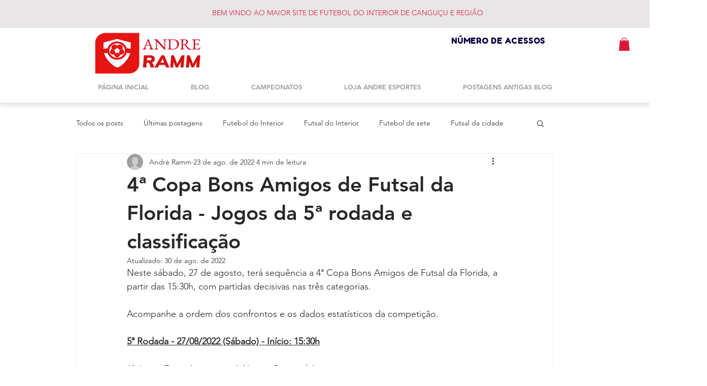

--- FILE ---
content_type: text/css; charset=utf-8
request_url: https://www.andreramm.com/_serverless/pro-gallery-css-v4-server/layoutCss?ver=2&id=d9t78-not-scoped&items=3359_2048_1536&container=4547_740_735_720&options=gallerySizeType:px%7CenableInfiniteScroll:true%7CtitlePlacement:SHOW_ON_HOVER%7ChasThumbnails:false%7CimageMargin:5%7CgalleryLayout:6%7CisVertical:false%7CgallerySizePx:300%7CcubeType:fill%7CgalleryThumbnailsAlignment:none
body_size: -325
content:
#pro-gallery-d9t78-not-scoped [data-hook="item-container"][data-idx="0"].gallery-item-container{opacity: 1 !important;display: block !important;transition: opacity .2s ease !important;top: 0px !important;left: 0px !important;right: auto !important;height: 555px !important;width: 740px !important;} #pro-gallery-d9t78-not-scoped [data-hook="item-container"][data-idx="0"] .gallery-item-common-info-outer{height: 100% !important;} #pro-gallery-d9t78-not-scoped [data-hook="item-container"][data-idx="0"] .gallery-item-common-info{height: 100% !important;width: 100% !important;} #pro-gallery-d9t78-not-scoped [data-hook="item-container"][data-idx="0"] .gallery-item-wrapper{width: 740px !important;height: 555px !important;margin: 0 !important;} #pro-gallery-d9t78-not-scoped [data-hook="item-container"][data-idx="0"] .gallery-item-content{width: 740px !important;height: 555px !important;margin: 0px 0px !important;opacity: 1 !important;} #pro-gallery-d9t78-not-scoped [data-hook="item-container"][data-idx="0"] .gallery-item-hover{width: 740px !important;height: 555px !important;opacity: 1 !important;} #pro-gallery-d9t78-not-scoped [data-hook="item-container"][data-idx="0"] .item-hover-flex-container{width: 740px !important;height: 555px !important;margin: 0px 0px !important;opacity: 1 !important;} #pro-gallery-d9t78-not-scoped [data-hook="item-container"][data-idx="0"] .gallery-item-wrapper img{width: 100% !important;height: 100% !important;opacity: 1 !important;} #pro-gallery-d9t78-not-scoped .pro-gallery-prerender{height:555px !important;}#pro-gallery-d9t78-not-scoped {height:555px !important; width:740px !important;}#pro-gallery-d9t78-not-scoped .pro-gallery-margin-container {height:555px !important;}#pro-gallery-d9t78-not-scoped .pro-gallery {height:555px !important; width:740px !important;}#pro-gallery-d9t78-not-scoped .pro-gallery-parent-container {height:555px !important; width:745px !important;}

--- FILE ---
content_type: text/css; charset=utf-8
request_url: https://www.andreramm.com/_serverless/pro-gallery-css-v4-server/layoutCss?ver=2&id=1mde6-not-scoped&items=3463_1494_648&container=5309_740_425_720&options=gallerySizeType:px%7CenableInfiniteScroll:true%7CtitlePlacement:SHOW_ON_HOVER%7ChasThumbnails:false%7CimageMargin:5%7CgalleryLayout:6%7CisVertical:false%7CgallerySizePx:300%7CcubeType:fill%7CgalleryThumbnailsAlignment:none
body_size: -235
content:
#pro-gallery-1mde6-not-scoped [data-hook="item-container"][data-idx="0"].gallery-item-container{opacity: 1 !important;display: block !important;transition: opacity .2s ease !important;top: 0px !important;left: 0px !important;right: auto !important;height: 321px !important;width: 740px !important;} #pro-gallery-1mde6-not-scoped [data-hook="item-container"][data-idx="0"] .gallery-item-common-info-outer{height: 100% !important;} #pro-gallery-1mde6-not-scoped [data-hook="item-container"][data-idx="0"] .gallery-item-common-info{height: 100% !important;width: 100% !important;} #pro-gallery-1mde6-not-scoped [data-hook="item-container"][data-idx="0"] .gallery-item-wrapper{width: 740px !important;height: 321px !important;margin: 0 !important;} #pro-gallery-1mde6-not-scoped [data-hook="item-container"][data-idx="0"] .gallery-item-content{width: 740px !important;height: 321px !important;margin: 0px 0px !important;opacity: 1 !important;} #pro-gallery-1mde6-not-scoped [data-hook="item-container"][data-idx="0"] .gallery-item-hover{width: 740px !important;height: 321px !important;opacity: 1 !important;} #pro-gallery-1mde6-not-scoped [data-hook="item-container"][data-idx="0"] .item-hover-flex-container{width: 740px !important;height: 321px !important;margin: 0px 0px !important;opacity: 1 !important;} #pro-gallery-1mde6-not-scoped [data-hook="item-container"][data-idx="0"] .gallery-item-wrapper img{width: 100% !important;height: 100% !important;opacity: 1 !important;} #pro-gallery-1mde6-not-scoped .pro-gallery-prerender{height:321px !important;}#pro-gallery-1mde6-not-scoped {height:321px !important; width:740px !important;}#pro-gallery-1mde6-not-scoped .pro-gallery-margin-container {height:321px !important;}#pro-gallery-1mde6-not-scoped .pro-gallery {height:321px !important; width:740px !important;}#pro-gallery-1mde6-not-scoped .pro-gallery-parent-container {height:321px !important; width:745px !important;}